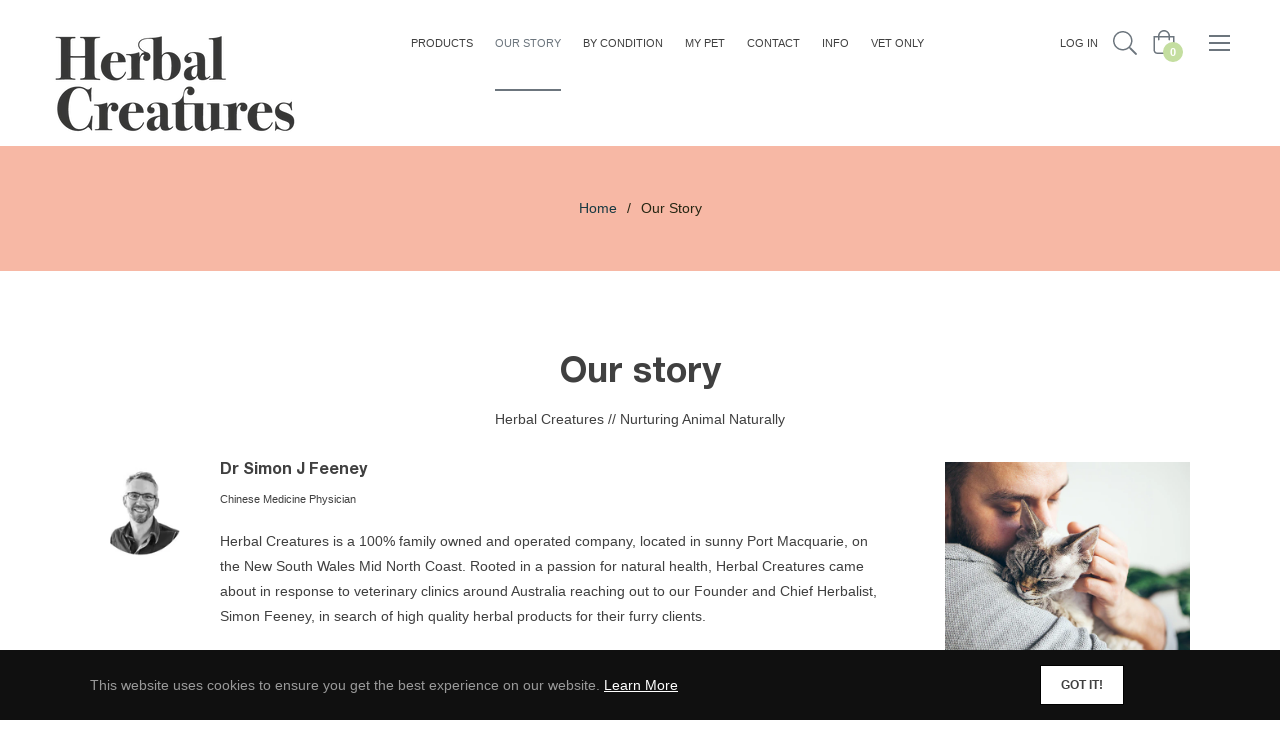

--- FILE ---
content_type: text/css
request_url: https://herbalcreatures.com.au/cdn/shop/t/4/assets/custom.css?v=119558144773568431321631037495
body_size: 865
content:
.js-hurrify,#ProductStock-product-joint{display:none}.bTVLmr.bTVLmr.bTVLmr.bTVLmr.bTVLmr.bTVLmr{padding:16px 10px!important}.gMIiHa.gMIiHa{padding:0 0 0 10px!important}#sidebarpopup .uDPeV.uDPeV{background-color:unset!important;border-bottom:1px solid #e3e7e8!important}#sidebarpopup .btCRuu.btCRuu.btCRuu.btCRuu.btCRuu.btCRuu{padding:0!important;background-color:unset!important;border:unset!important}#sidebarpopup .iasHBi.iasHBi.iasHBi.iasHBi.iasHBi.iasHBi:focus,#sidebarpopup .iasHBi.iasHBi.iasHBi.iasHBi.iasHBi.iasHBi{border:unset;box-shadow:unset;background-color:unset;color:#404040!important}button.shopify-payment-button__button{padding:10px 20px!important}body .easytabs-active .easytabs-accordion-item a.ui-tabs-anchor{width:fit-content;border-bottom:2px solid #89c2d3!important;color:#89c2d3!important}body .easytabs-container .easytabs-accordion .easytabs-content-item+.easytabs-content-item .easytabs-accordion-item{border-top-width:2px;border-color:#89c2d3!important}body .easytabs-content-item a{color:#89c2d3!important}body .easytabs-container .easytabs-tab-item a,.easytabs-container .easytabs-accordion-item a{display:block;width:auto;padding:0;margin:0;color:#89c2d3!important;border:none;font:inherit;text-decoration:none;outline:none;-webkit-box-sizing:initial!important;-moz-box-sizing:initial!important;box-sizing:initial!important;cursor:pointer}.text_image_sec{display:flex}.left_content{width:50%}.right_image{width:50%;padding-top:60px;padding-left:30px}.right_image img{width:500px;height:400px}h1,h2,h3,h4,h5,h6{font-family:Helvetica Neue LT Pro!important}.popup-newsletter--content h3.modal-title.popup-newsletter--title.mb-2{line-height:40px}.image-block img{max-width:150px}.parallax-banner__meta.bg-herovideo-meta .m-0.pb-5{font-size:25px}.btn{border:1px solid black;background-color:#fff;color:#404040;padding:10px 20px!important;font-size:14px;cursor:pointer}.js-remove-wishlist{position:absolute;top:10px;right:30px;padding:5px!important;line-height:1;border-radius:50%;font-size:9px}.js-remove-wishlist i{font-size:10px;width:10px;height:10px}button.btn.js-remove-wishlist:hover{background:#c4dea0}.js-remove-wishlist i:hover{color:#fff}.smember-icons.py-4{display:none}.site-nav__link{font-size:11px!important;padding:0 11px 30px!important}.success{border-color:#c4dea0!important;color:#404040!important;background:#c4dea0!important;font-weight:400}.success:hover{border-color:#fff!important;background:#fff!important}.story_btn{border-color:#c4dea0!important;color:#404040!important;font-weight:400}.story_btn:hover{border-color:#c4dea0!important}.product-card--style3{border:1px solid #f7f7f7}.product-card__overlay .btn{padding:0!important}.header--acount{text-align:right;width:100%}.image_text{padding:60px 0}.image-text__text{text-align:center;padding:30px 0}.image-text__text h4{font-size:35px}.image-text__text h6{font-size:18px}.quote_text p{font-size:23px;line-height:31px;font-weight:600}.g-breadcrumb{border-radius:0;flex-direction:column;color:#262613;padding:50px 0!important;margin:0;background:#f4f1eb}.header-bottom__right{-webkit-box-align:start!important;-ms-flex-align:start!important;align-items:start!important}.site-header__link{padding:0 0 0 15px!important}.header-bottom{padding-top:30px!important;padding-bottom:10px!important}.brand-item a img{width:170px}.free-shipping-content{background:#89c2d3;color:#404040}div#shopify-section-1614266368d9035c2d .container{width:1140px}.subtop h5{letter-spacing:0}.header--acount a{font-size:11px;font-weight:500;color:#404040;text-transform:uppercase}.site-footer{background:#c4dea0!important}.btn-theme:before,.shopify-payment-button .shopify-payment-button__button--unbranded:before,.spr-summary-actions-newreview:before,.rte .btn-theme:before,.rte .shopify-payment-button .shopify-payment-button__button--unbranded:before,.shopify-payment-button .rte .shopify-payment-button__button--unbranded:before,.rte .spr-summary-actions-newreview:before{background:#fff!important}p.credits{font-weight:700}span.websitedeisgn a{font-size:10px;font-weight:400}a.btn.btn-link.btn-sm.js-cart-btn-cart{width:100%;text-transform:uppercase;font-size:14px;font-weight:700;color:#404040;opacity:1}a.btn.btn-link.btn-sm.js-cart-btn-cart:hover{border-color:#c4dea0}.col-md-4.mobile_box{display:none}.mini-cart-btns .btn{border:2px solid #404040;color:#404040;opacity:1;padding:10px 25px}.mini-cart-btns .btn:hover{border:2px solid #c4dea0!important}.product-single__price{color:#404040}button#AddToCart-product-template-1{border:2px solid #c4dea0}.btn-waitlist,.shopify-payment-button .shopify-payment-button__button{width:100%;margin-top:20px;border:2px solid #c4dea0}.fake-view .text-white{color:#404040!important}.about_slider{width:100%;background:#f3f8eb;padding:60px 0}.side_text h5{font-size:18px;font-weight:700;text-transform:uppercase;padding:20px 0}.vertical_text p{font-size:23px;line-height:31px;font-weight:600}.side_image img{float:right}.author-avatar-2{padding-bottom:30px;display:inline-block;float:right}.mini-cart-item .btn{border:none;background-color:transparent;color:#999;padding:0;font-size:14px;cursor:pointer}.mini-cart-btns .gradient-theme.js-cart-btn-checkout{border:2px solid #404040;color:#404040;opacity:1;padding:10px 25px;background:#c4dea0!important}.layout-1 .faq-question{color:#404040!important}@media only screen and (max-width: 767px){.image-content__text .subtop{text-align:center}.image-content__text h2,.image-content__text{text-align:center!important}.col-md-4.mobile_box{display:block}.author-avatar-2{padding-bottom:30px;display:inline-block;float:none;text-align:center!important;width:100%}.author-avatar-2 img{max-width:100%}.customstyle161583226608703a39{padding:0 0 60px!important;margin:0}.col-md-4.desk_box{display:none}.text_image_sec{display:block}.left_content{width:100%}.right_image{width:100%;padding:0}.lnviXl.lnviXl{display:block!important}.bTVLmr.bTVLmr.bTVLmr.bTVLmr.bTVLmr.bTVLmr{margin:15px 0 0!important;width:92%!important;font-size:14px!important}.gMIiHa.gMIiHa{display:block!important;padding-left:0!important}}@media only screen and (max-width: 480px){.product-card--style3 .product-card__info{padding:10px 0 0;height:80px}.right_image img{width:auto;height:auto}button#js-sticky-btn{margin:0 auto}}@media only screen and (max-width: 380px){.product-card--style3 .product-card__info a{font-size:12px}.product-card__price{font-size:13px}}
/*# sourceMappingURL=/cdn/shop/t/4/assets/custom.css.map?v=119558144773568431321631037495 */


--- FILE ---
content_type: text/javascript
request_url: https://herbalcreatures.com.au/cdn/shop/t/4/assets/bss-custom.js?v=19936657417616498601740383475
body_size: -297
content:
setTimeout(()=>{let varriantOption=document.querySelectorAll("[bss-b2b-variant-click]");varriantOption.length&&varriantOption.forEach(e=>{e.addEventListener("click",function(e2){setTimeout(async()=>{let variantId=document.querySelector(".product-form__variants.no-js").value,price=document.querySelector(".product-single__price[bss-b2b-variant-id]");variantId&&price.setAttribute("bss-b2b-variant-id",variantId)},100)})}),document.querySelectorAll("[bss-b2b-btn-quickview]").forEach(e=>{e.addEventListener("click",function(e2){setTimeout(()=>{let form=document.querySelector("[bss-b2b-quickview-product-form_ver2]");form&&form.setAttribute("bss-b2b-quickview-product-form","")},1e3),setTimeout(async()=>{document.dispatchEvent(new Event("bss_b2b:QuickviewLoaded"))},2e3)})})},2500);
//# sourceMappingURL=/cdn/shop/t/4/assets/bss-custom.js.map?v=19936657417616498601740383475


--- FILE ---
content_type: application/x-javascript; charset=utf-8
request_url: https://bundler.nice-team.net/app/shop/status/herbalcreatures-au.myshopify.com.js?1769598418
body_size: -357
content:
var bundler_settings_updated='1666219773';